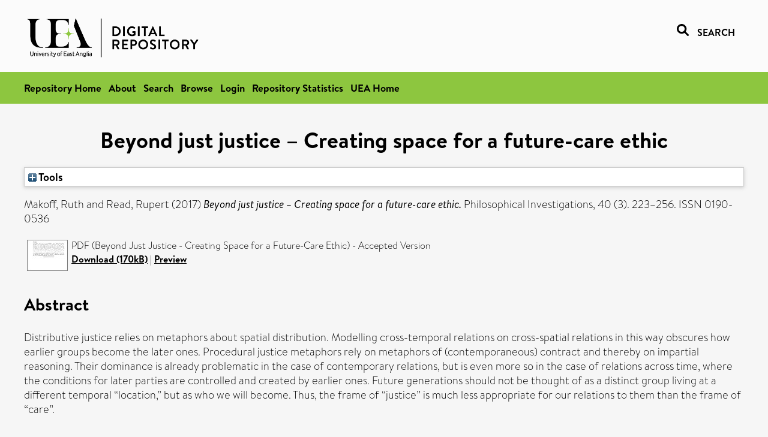

--- FILE ---
content_type: text/html; charset=utf-8
request_url: https://ueaeprints.uea.ac.uk/id/eprint/58739/
body_size: 25767
content:
<!DOCTYPE html PUBLIC "-//W3C//DTD XHTML 1.0 Transitional//EN" "http://www.w3.org/TR/xhtml1/DTD/xhtml1-transitional.dtd">
<html xmlns="http://www.w3.org/1999/xhtml" lang="en">
<head>

    <title> Beyond just justice – Creating space for a future-care ethic  - UEA Digital Repository</title>
    <link rel="icon" href="/favicon.ico" type="image/x-icon" />
    <link rel="shortcut icon" href="/favicon.ico" type="image/x-icon" />
    <link rel="Top" href="https://ueaeprints.uea.ac.uk/" />
    <link rel="Search" href="https://ueaeprints.uea.ac.uk/cgi/facet/simple2" />
    <meta name="eprints.eprintid" content="58739" />
<meta name="eprints.rev_number" content="75" />
<meta name="eprints.eprint_status" content="archive" />
<meta name="eprints.userid" content="6932" />
<meta name="eprints.source" content="pure" />
<meta name="eprints.dir" content="disk0/00/05/87/39" />
<meta name="eprints.datestamp" content="2016-05-13 16:00:16" />
<meta name="eprints.lastmod" content="2025-12-10 00:45:01" />
<meta name="eprints.status_changed" content="2016-05-13 16:00:16" />
<meta name="eprints.type" content="article" />
<meta name="eprints.metadata_visibility" content="show" />
<meta name="eprints.creators_name" content="Makoff, Ruth" />
<meta name="eprints.creators_name" content="Read, Rupert" />
<meta name="eprints.creators_id" content="j339" />
<meta name="eprints.title" content="Beyond just justice – Creating space for a future-care ethic" />
<meta name="eprints.ispublished" content="pub" />
<meta name="eprints.divisions" content="PPL" />
<meta name="eprints.divisions" content="ClimateUEA" />
<meta name="eprints.abstract" content="Distributive justice relies on metaphors about spatial distribution. Modelling cross-temporal relations on cross-spatial relations in this way obscures how earlier groups become the later ones. Procedural justice metaphors rely on metaphors of (contemporaneous) contract and thereby on impartial reasoning. Their dominance is already problematic in the case of contemporary relations, but is even more so in the case of relations across time, where the conditions for later parties are controlled and created by earlier ones. Future generations should not be thought of as a distinct group living at a different temporal “location,” but as who we will become. Thus, the frame of “justice” is much less appropriate for our relations to them than the frame of “care”." />
<meta name="eprints.date" content="2017-07" />
<meta name="eprints.date_type" content="published" />
<meta name="eprints.id_number" content="10.1111/phin.12138" />
<meta name="eprints.creators_browse_id" content="j339" />
<meta name="eprints.research_group" content="RGPHI" />
<meta name="eprints.research_group" content="RGWIT" />
<meta name="eprints.creators_search_name" content="Makoff, Ruth" />
<meta name="eprints.creators_search_name" content="Read, Rupert" />
<meta name="eprints.creators_search_id" content="j339" />
<meta name="eprints.full_text_status" content="public" />
<meta name="eprints.publication" content="Philosophical Investigations" />
<meta name="eprints.volume" content="40" />
<meta name="eprints.number" content="3" />
<meta name="eprints.pagerange" content="223–256" />
<meta name="eprints.pages" content="170215" />
<meta name="eprints.refereed" content="TRUE" />
<meta name="eprints.issn" content="0190-0536" />
<meta name="eprints.ids_id" content="10.1111/phin.12138" />
<meta name="eprints.ids_id" content="0190-0536" />
<meta name="eprints.ids_id_type" content="doi" />
<meta name="eprints.ids_id_type" content="issn" />
<meta name="eprints.citation" content="  Makoff, Ruth and Read, Rupert   (2017) Beyond just justice – Creating space for a future-care ethic.  Philosophical Investigations, 40 (3).  223–256.  ISSN 0190-0536     " />
<meta name="eprints.document_url" content="https://ueaeprints.uea.ac.uk/id/eprint/58739/1/phin12138_final.pdf" />
<link rel="schema.DC" href="http://purl.org/DC/elements/1.0/" />
<meta name="DC.relation" content="https://ueaeprints.uea.ac.uk/id/eprint/58739/" />
<meta name="DC.title" content="Beyond just justice – Creating space for a future-care ethic" />
<meta name="DC.creator" content="Makoff, Ruth" />
<meta name="DC.creator" content="Read, Rupert" />
<meta name="DC.description" content="Distributive justice relies on metaphors about spatial distribution. Modelling cross-temporal relations on cross-spatial relations in this way obscures how earlier groups become the later ones. Procedural justice metaphors rely on metaphors of (contemporaneous) contract and thereby on impartial reasoning. Their dominance is already problematic in the case of contemporary relations, but is even more so in the case of relations across time, where the conditions for later parties are controlled and created by earlier ones. Future generations should not be thought of as a distinct group living at a different temporal “location,” but as who we will become. Thus, the frame of “justice” is much less appropriate for our relations to them than the frame of “care”." />
<meta name="DC.date" content="2017-07" />
<meta name="DC.type" content="Article" />
<meta name="DC.type" content="PeerReviewed" />
<meta name="DC.format" content="application/pdf" />
<meta name="DC.language" content="en" />
<meta name="DC.identifier" content="https://ueaeprints.uea.ac.uk/id/eprint/58739/1/phin12138_final.pdf" />
<meta name="DC.identifier" content="  Makoff, Ruth and Read, Rupert   (2017) Beyond just justice – Creating space for a future-care ethic.  Philosophical Investigations, 40 (3).  223–256.  ISSN 0190-0536     " />
<meta name="DC.relation" content="10.1111/phin.12138" />
<meta name="DC.identifier" content="10.1111/phin.12138" />
<meta name="DC.doi" content="10.1111/phin.12138" />
<!-- Highwire Press meta tags -->
<meta name="citation_title" content="Beyond just justice – Creating space for a future-care ethic" />
<meta name="citation_author" content="Makoff, Ruth" />
<meta name="citation_author" content="Read, Rupert" />
<meta name="citation_publication_date" content="2017/07" />
<meta name="citation_online_date" content="2016/05/13" />
<meta name="citation_journal_title" content="Philosophical Investigations" />
<meta name="citation_issn" content="0190-0536" />
<meta name="citation_volume" content="40" />
<meta name="citation_issue" content="3" />
<meta name="citation_pdf_url" content="https://ueaeprints.uea.ac.uk/id/eprint/58739/1/phin12138_final.pdf" />
<meta name="citation_date" content="2017/07" />
<meta name="citation_cover_date" content="2017/07" />
<meta name="citation_doi" content="10.1111/phin.12138" />
<meta name="citation_abstract" content="Distributive justice relies on metaphors about spatial distribution. Modelling cross-temporal relations on cross-spatial relations in this way obscures how earlier groups become the later ones. Procedural justice metaphors rely on metaphors of (contemporaneous) contract and thereby on impartial reasoning. Their dominance is already problematic in the case of contemporary relations, but is even more so in the case of relations across time, where the conditions for later parties are controlled and created by earlier ones. Future generations should not be thought of as a distinct group living at a different temporal “location,” but as who we will become. Thus, the frame of “justice” is much less appropriate for our relations to them than the frame of “care”." />
<meta name="citation_language" content="en" />
<!-- PRISM meta tags -->
<link rel="schema.prism" href="https://www.w3.org/submissions/2020/SUBM-prism-20200910/" />
<meta name="prism.dateReceived" content="2016-05-13T16:00:16" />
<meta name="prism.modificationDate" content="2025-12-10T00:45:01" />
<meta name="prism.pageRange" content="223–256" />
<meta name="prism.pageCount" content="170215" />
<meta name="prism.doi" content="10.1111/phin.12138" />
<meta name="prism.issn" content="0190-0536" />
<meta name="prism.publicationName" content="Philosophical Investigations" />
<meta name="prism.volume" content="40" />
<meta name="prism.number" content="3" />
<link rel="alternate" href="https://ueaeprints.uea.ac.uk/cgi/export/eprint/58739/RIS/uea-eprint-58739.ris" type="text/plain" title="Reference Manager" />
<link rel="alternate" href="https://ueaeprints.uea.ac.uk/cgi/export/eprint/58739/COinS/uea-eprint-58739.txt" type="text/plain; charset=utf-8" title="OpenURL ContextObject in Span" />
<link rel="alternate" href="https://ueaeprints.uea.ac.uk/cgi/export/eprint/58739/XML/uea-eprint-58739.xml" type="application/vnd.eprints.data+xml; charset=utf-8" title="EP3 XML" />
<link rel="alternate" href="https://ueaeprints.uea.ac.uk/cgi/export/eprint/58739/DIDL/uea-eprint-58739.xml" type="text/xml; charset=utf-8" title="MPEG-21 DIDL" />
<link rel="alternate" href="https://ueaeprints.uea.ac.uk/cgi/export/eprint/58739/RefWorks/uea-eprint-58739.ref" type="text/plain" title="RefWorks" />
<link rel="alternate" href="https://ueaeprints.uea.ac.uk/cgi/export/eprint/58739/HTML/uea-eprint-58739.html" type="text/html; charset=utf-8" title="HTML Citation" />
<link rel="alternate" href="https://ueaeprints.uea.ac.uk/cgi/export/eprint/58739/BibTeX/uea-eprint-58739.bib" type="text/plain; charset=utf-8" title="BibTeX" />
<link rel="alternate" href="https://ueaeprints.uea.ac.uk/cgi/export/eprint/58739/ContextObject/uea-eprint-58739.xml" type="text/xml; charset=utf-8" title="OpenURL ContextObject" />
<link rel="alternate" href="https://ueaeprints.uea.ac.uk/cgi/export/eprint/58739/RDFXML/uea-eprint-58739.rdf" type="application/rdf+xml" title="RDF+XML" />
<link rel="alternate" href="https://ueaeprints.uea.ac.uk/cgi/export/eprint/58739/CSV/uea-eprint-58739.csv" type="text/csv; charset=utf-8" title="Multiline CSV" />
<link rel="alternate" href="https://ueaeprints.uea.ac.uk/cgi/export/eprint/58739/EndNote/uea-eprint-58739.enw" type="text/plain; charset=utf-8" title="EndNote" />
<link rel="alternate" href="https://ueaeprints.uea.ac.uk/cgi/export/eprint/58739/RDFNT/uea-eprint-58739.nt" type="text/plain" title="RDF+N-Triples" />
<link rel="alternate" href="https://ueaeprints.uea.ac.uk/cgi/export/eprint/58739/DC/uea-eprint-58739.txt" type="text/plain; charset=utf-8" title="Dublin Core" />
<link rel="alternate" href="https://ueaeprints.uea.ac.uk/cgi/export/eprint/58739/METS/uea-eprint-58739.xml" type="text/xml; charset=utf-8" title="METS" />
<link rel="alternate" href="https://ueaeprints.uea.ac.uk/cgi/export/eprint/58739/MODS/uea-eprint-58739.xml" type="text/xml; charset=utf-8" title="MODS" />
<link rel="alternate" href="https://ueaeprints.uea.ac.uk/cgi/export/eprint/58739/RDFN3/uea-eprint-58739.n3" type="text/n3" title="RDF+N3" />
<link rel="alternate" href="https://ueaeprints.uea.ac.uk/cgi/export/eprint/58739/Text/uea-eprint-58739.txt" type="text/plain; charset=utf-8" title="ASCII Citation" />
<link rel="alternate" href="https://ueaeprints.uea.ac.uk/cgi/export/eprint/58739/Simple/uea-eprint-58739.txt" type="text/plain; charset=utf-8" title="Simple Metadata" />
<link rel="alternate" href="https://ueaeprints.uea.ac.uk/cgi/export/eprint/58739/JSON/uea-eprint-58739.js" type="application/json; charset=utf-8" title="JSON" />
<link rel="alternate" href="https://ueaeprints.uea.ac.uk/cgi/export/eprint/58739/Refer/uea-eprint-58739.refer" type="text/plain" title="Refer" />
<link rel="Top" href="https://ueaeprints.uea.ac.uk/" />
    <link rel="Sword" href="https://ueaeprints.uea.ac.uk/sword-app/servicedocument" />
    <link rel="SwordDeposit" href="https://ueaeprints.uea.ac.uk/id/contents" />
    <link rel="Search" type="text/html" href="https://ueaeprints.uea.ac.uk/cgi/search" />
    <link rel="Search" type="application/opensearchdescription+xml" href="https://ueaeprints.uea.ac.uk/cgi/opensearchdescription" title="UEA Digital Repository" />
    <script type="text/javascript" src="https://www.google.com/jsapi">
//padder
</script><script type="text/javascript">
// <![CDATA[
google.charts.load("current", {packages:["corechart", "geochart"]});
// ]]></script><script type="text/javascript">
// <![CDATA[
var eprints_http_root = "https://ueaeprints.uea.ac.uk";
var eprints_http_cgiroot = "https://ueaeprints.uea.ac.uk/cgi";
var eprints_oai_archive_id = "ueaeprints.uea.ac.uk";
var eprints_logged_in = false;
var eprints_logged_in_userid = 0; 
var eprints_logged_in_username = ""; 
var eprints_logged_in_usertype = ""; 
// ]]></script>
    <style type="text/css">.ep_logged_in { display: none }</style>
    <link rel="stylesheet" type="text/css" href="/style/auto-3.4.3.css" />
    <script type="text/javascript" src="/javascript/auto-3.4.3.js">
//padder
</script>
    <!--[if lte IE 6]>
        <link rel="stylesheet" type="text/css" href="/style/ie6.css" />
   <![endif]-->
    <meta name="Generator" content="EPrints 3.4.3" />
    <meta http-equiv="Content-Type" content="text/html; charset=UTF-8" />
    <meta http-equiv="Content-Language" content="en" />
    

</head>


  <body>
  <div id="page-container">
  <div id="content-wrap">
  <header>

  <div id="header-banner">
    <div id="banner-logo-search">
      <div id="header-logo">
        <a href="https://ueaeprints.uea.ac.uk">
		<!--          <img alt="University of East Anglia logo" src="https://www.uea.ac.uk/o/uea-website-theme/images/color_schemes/generic-pages-templates-black-logo/logo.png"/>-->
		<img alt="University of East Anglia logo" src="https://ueaeprints.uea.ac.uk/images/Logo-transparent.png" />
        </a>
      </div>
      <div id="header-search">
	      <a href="/cgi/facet/simple2" alt="link to search page, search link, search icon, search, faceted simple search" style="text-decoration: none;font-weight: 600;text-transform: uppercase;">
<svg viewBox="0 0 512 512" height="20"><!--! Font Awesome Pro 6.1.2 by @fontawesome - https://fontawesome.com License - https://fontawesome.com/license (Commercial License) Copyright 2022 Fonticons, Inc. --><path d="M500.3 443.7l-119.7-119.7c27.22-40.41 40.65-90.9 33.46-144.7C401.8 87.79 326.8 13.32 235.2 1.723C99.01-15.51-15.51 99.01 1.724 235.2c11.6 91.64 86.08 166.7 177.6 178.9c53.8 7.189 104.3-6.236 144.7-33.46l119.7 119.7c15.62 15.62 40.95 15.62 56.57 0C515.9 484.7 515.9 459.3 500.3 443.7zM79.1 208c0-70.58 57.42-128 128-128s128 57.42 128 128c0 70.58-57.42 128-128 128S79.1 278.6 79.1 208z"></path></svg>
<span style="padding-left: 10px;">Search</span>
</a>

      </div>
    </div>
  </div>
  </header>
  <div id="banner-tools-container">
    <div id="banner-eprints-tools">
      <ul class="ep_tm_key_tools" id="ep_tm_menu_tools" role="toolbar"><li><a href="/cgi/users/home">Login</a></li><li><a href="https://ueaeprints.uea.ac.uk/cgi/stats/report">Repository Statistics</a></li></ul>
    </div>
  </div>

  <div id="wrapper-page-content">
    <div id="page-content">
      <h1>

Beyond just justice – Creating space for a future-care ethic

</h1>
      <div class="ep_summary_content"><div class="ep_summary_content_left"></div><div class="ep_summary_content_right"></div><div class="ep_summary_content_top"><div class="ep_summary_box " id="ep_summary_box_1"><div class="ep_summary_box_title"><div class="ep_no_js">Tools</div><div class="ep_only_js" id="ep_summary_box_1_colbar" style="display: none"><a class="ep_box_collapse_link" onclick="EPJS_blur(event); EPJS_toggleSlideScroll('ep_summary_box_1_content',true,'ep_summary_box_1');EPJS_toggle('ep_summary_box_1_colbar',true);EPJS_toggle('ep_summary_box_1_bar',false);return false" href="#"><img alt="-" src="/style/images/minus.png" border="0" /> Tools</a></div><div class="ep_only_js" id="ep_summary_box_1_bar"><a class="ep_box_collapse_link" onclick="EPJS_blur(event); EPJS_toggleSlideScroll('ep_summary_box_1_content',false,'ep_summary_box_1');EPJS_toggle('ep_summary_box_1_colbar',false);EPJS_toggle('ep_summary_box_1_bar',true);return false" href="#"><img alt="+" src="/style/images/plus.png" border="0" /> Tools</a></div></div><div class="ep_summary_box_body" id="ep_summary_box_1_content" style="display: none"><div id="ep_summary_box_1_content_inner"><div class="ep_block" style="margin-bottom: 1em"><form method="get" accept-charset="utf-8" action="https://ueaeprints.uea.ac.uk/cgi/export_redirect">
  <input name="eprintid" id="eprintid" value="58739" type="hidden" />
  <select name="format">
    <option value="RIS">Reference Manager</option>
    <option value="COinS">OpenURL ContextObject in Span</option>
    <option value="XML">EP3 XML</option>
    <option value="DIDL">MPEG-21 DIDL</option>
    <option value="RefWorks">RefWorks</option>
    <option value="HTML">HTML Citation</option>
    <option value="BibTeX">BibTeX</option>
    <option value="ContextObject">OpenURL ContextObject</option>
    <option value="RDFXML">RDF+XML</option>
    <option value="CSV">Multiline CSV</option>
    <option value="EndNote">EndNote</option>
    <option value="RDFNT">RDF+N-Triples</option>
    <option value="DC">Dublin Core</option>
    <option value="METS">METS</option>
    <option value="MODS">MODS</option>
    <option value="RDFN3">RDF+N3</option>
    <option value="Text">ASCII Citation</option>
    <option value="Simple">Simple Metadata</option>
    <option value="JSON">JSON</option>
    <option value="Refer">Refer</option>
  </select>
  <input type="submit" value="Export" class="ep_form_action_button" />
</form></div></div></div></div></div><div class="ep_summary_content_main">

  <p style="margin-bottom: 1em">
    


    <span class="person"><span class="person_name">Makoff, Ruth</span></span> and <span class="person"><span class="person_name">Read, Rupert</span></span>
    
  

(2017)

<em>Beyond just justice – Creating space for a future-care ethic.</em>


    Philosophical Investigations, 40 (3).
     223–256.
     ISSN 0190-0536
  


  



  </p>

  

  

    
  
    
      
      <table>
        
          <tr>
            <td valign="top" align="right"><a onblur="EPJS_HidePreview( event, 'doc_preview_23968', 'right' );" href="https://ueaeprints.uea.ac.uk/58739/1/phin12138_final.pdf" onfocus="EPJS_ShowPreview( event, 'doc_preview_23968', 'right' );" onmouseover="EPJS_ShowPreview( event, 'doc_preview_23968', 'right' );" class="ep_document_link" onmouseout="EPJS_HidePreview( event, 'doc_preview_23968', 'right' );"><img class="ep_doc_icon" alt="[thumbnail of Beyond Just Justice - Creating Space for a Future-Care Ethic]" src="https://ueaeprints.uea.ac.uk/58739/1.hassmallThumbnailVersion/phin12138_final.pdf" border="0" /></a><div id="doc_preview_23968" class="ep_preview"><div><div><span><img class="ep_preview_image" id="doc_preview_23968_img" alt="" src="https://ueaeprints.uea.ac.uk/58739/1.haspreviewThumbnailVersion/phin12138_final.pdf" border="0" /><div class="ep_preview_title">Preview</div></span></div></div></div></td>
            <td valign="top">
              

<!-- document citation -->


<span class="ep_document_citation">
PDF (Beyond Just Justice - Creating Space for a Future-Care Ethic)
 - Accepted Version


</span>

<br />
	      
		      <a href="https://ueaeprints.uea.ac.uk/id/eprint/58739/1/phin12138_final.pdf">Download (170kB)</a>
              | <a href="https://ueaeprints.uea.ac.uk/58739/1.haspreviewThumbnailVersion/phin12138_final.pdf" rel="lightbox[docs] nofollow" title="   PDF (Beyond Just Justice - Creating Space for a Future-Care Ethic) &lt;https://ueaeprints.uea.ac.uk/id/eprint/58739/1/phin12138_final.pdf&gt;  - Accepted Version    ">Preview</a>
              
  
              <ul>
              
                
              
              </ul>
            </td>
          </tr>
        
      </table>
    

  

  

  
    <h2>Abstract</h2>
    <p style="text-align: left; margin: 1em auto 0em auto">Distributive justice relies on metaphors about spatial distribution. Modelling cross-temporal relations on cross-spatial relations in this way obscures how earlier groups become the later ones. Procedural justice metaphors rely on metaphors of (contemporaneous) contract and thereby on impartial reasoning. Their dominance is already problematic in the case of contemporary relations, but is even more so in the case of relations across time, where the conditions for later parties are controlled and created by earlier ones. Future generations should not be thought of as a distinct group living at a different temporal “location,” but as who we will become. Thus, the frame of “justice” is much less appropriate for our relations to them than the frame of “care”.</p>
  

  <table style="margin-bottom: 1em; margin-top: 1em;" cellpadding="3">
    <tr>
      <th align="right">Item Type:</th>
      <td>
        Article
        
        
        
      </td>
    </tr>
    
    
      
    
      
    
      
    
      
    
      
        <tr>
          <th align="right">Faculty \ School:</th>
          <td valign="top"><a href="https://ueaeprints.uea.ac.uk/view/divisions/HUM/">Faculty of Arts and Humanities</a> &gt; <a href="https://ueaeprints.uea.ac.uk/view/divisions/PPL/">School of Politics, Philosophy, Language and Communication Studies (former - to 2024)</a><br /><a href="https://ueaeprints.uea.ac.uk/view/divisions/UEARG/">University of East Anglia Research Groups/Centres</a> &gt; <a href="https://ueaeprints.uea.ac.uk/view/divisions/ClimateUEA/">Theme - ClimateUEA</a></td>
        </tr>
      
    
      
        <tr>
          <th align="right">UEA Research Groups:</th>
          <td valign="top"><a href="https://ueaeprints.uea.ac.uk/view/research_group/RGHUM/">Faculty of Arts and Humanities</a> &gt; <a href="https://ueaeprints.uea.ac.uk/view/research_group/HUMRG/">Research Groups</a> &gt; <a href="https://ueaeprints.uea.ac.uk/view/research_group/RGPHI/">Philosophy</a><br /><a href="https://ueaeprints.uea.ac.uk/view/research_group/RGHUM/">Faculty of Arts and Humanities</a> &gt; <a href="https://ueaeprints.uea.ac.uk/view/research_group/HUMRG/">Research Groups</a> &gt; <a href="https://ueaeprints.uea.ac.uk/view/research_group/RGWIT/">Wittgenstein</a></td>
        </tr>
      
    
      
    
      
    
      
        <tr>
          <th align="right">Depositing User:</th>
          <td valign="top">

<a href="https://ueaeprints.uea.ac.uk/cgi/users/home?screen=User::View&amp;userid=6932"><span class="ep_name_citation"><span class="person_name">Pure Connector</span></span></a>

</td>
        </tr>
      
    
      
        <tr>
          <th align="right">Date Deposited:</th>
          <td valign="top">13 May 2016 16:00</td>
        </tr>
      
    
      
        <tr>
          <th align="right">Last Modified:</th>
          <td valign="top">10 Dec 2025 00:45</td>
        </tr>
      
    
    <tr>
      <th align="right">URI:</th>
      <td valign="top"><a href="https://ueaeprints.uea.ac.uk/id/eprint/58739">https://ueaeprints.uea.ac.uk/id/eprint/58739</a></td>
    </tr>
    <tr>
      <th align="right">DOI:</th>
      <td valign="top"><a href="https://doi.org/10.1111/phin.12138" target="_blank">10.1111/phin.12138</a></td>
    </tr>
  </table>

  
  

  
    
<h2 class="irstats2_summary_page_header">Downloads</h2>
<div class="irstats2_summary_page_container">
<p>Downloads per month over past year</p>
<div id="irstats2_summary_page_downloads" class="irstats2_graph"></div>
<!--<p style="text-align:center"><a href="#" id="irstats2_summary_page:link">View more statistics</a></p>-->
</div>
<script type="text/javascript">

	google.setOnLoadCallback( function(){ drawChart_eprint( '58739' ) } );
	
	function drawChart_eprint( irstats2_summary_page_eprintid ){ 

		/* $( 'irstats2_summary_page:link' ).setAttribute( 'href', '/cgi/stats/report/eprint/' + irstats2_summary_page_eprintid ); */

		new EPJS_Stats_GoogleGraph ( {
			'context': {
				'range':'1y',
				'set_name': 'eprint',
				'set_value': irstats2_summary_page_eprintid,
				'datatype':'downloads'
			},
			'options': {
				'container_id': 'irstats2_summary_page_downloads', 'date_resolution':'month','graph_type':'column'
			}
		} );
	}

</script>

  

  
    <h3>Actions (login required)</h3>
    <table class="ep_summary_page_actions">
    
      <tr>
        <td><a href="/cgi/users/home?screen=EPrint%3A%3AView&amp;eprintid=58739"><img src="/style/images/action_view.png" alt="View Item" class="ep_form_action_icon" role="button" /></a></td>
        <td>View Item</td>
      </tr>
    
    </table>
  

</div><div class="ep_summary_content_bottom"></div><div class="ep_summary_content_after"></div></div>
    </div>
  </div>

</div>

<footer id="footer" class="footer" role="contentinfo" data-swiftype-index="false">
    <div class="container">
        <div class="row">
            <div class="col-xs-12">
                <p id="footer-copyright"> © UEA. All rights reserved. University of East Anglia, Norwich Research Park, Norwich, Norfolk, NR4
                    7TJ, UK <span class="visible-lg-*">|</span> +44 (0) 1603 456161 </p>
                <ul class="footer_links">
                    <li><a href="https://www.uea.ac.uk/about/university-information/statutory-and-legal/website" target="_blank">Accessibility</a></li> | <li><a href="https://www.uea.ac.uk/about/university-information/statutory-legal-policies" target="_blank">Legal Statements</a></li> | <li><a href="https://www.uea.ac.uk/about/university-information/statutory-legal-policies/modern-slavery-statement" target="_blank">Statement on Modern Slavery</a></li> | <li><a href="https://www.uea.ac.uk/about/university-information/statutory-and-legal/website" target="_blank">Cookie Policy</a></li> | <li><a href="https://www.uea.ac.uk/about/university-information/statutory-and-legal/data-protection" target="_blank">Data Protection</a></li>
                </ul>
            </div>
        </div>
    </div>
</footer>
  
  </div>
  </body>
</html>